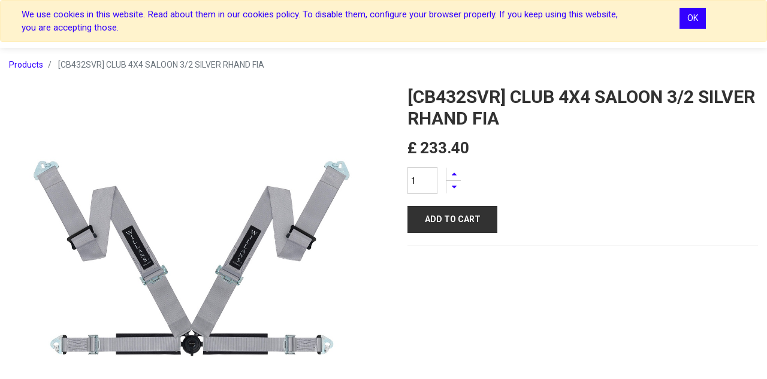

--- FILE ---
content_type: text/html; charset=utf-8
request_url: https://willans.com/shop/product/cb432svr-club-4x4-saloon-3-2-silver-rhand-fia-2247
body_size: 7884
content:

  
  
  
  <!DOCTYPE html>
        
        
            
        
    <html lang="en-GB" data-website-id="1" data-oe-company-name="Willans">
            
        
            
            
            
            
                
            
        
        
    <head>
                <meta charset="utf-8"/>
                <meta http-equiv="X-UA-Compatible" content="IE=edge,chrome=1"/>
                <meta name="viewport" content="width=device-width, initial-scale=1, user-scalable=no"/>
        
            
                <script type="text/javascript">(function(w,d,s,l,i){w[l]=w[l]||[];w[l].push({'gtm.start':
                    new Date().getTime(),event:'gtm.js'});var f=d.getElementsByTagName(s)[0],
                    j=d.createElement(s),dl=l!='dataLayer'?'&l='+l:'';j.async=true;j.src=
                    'https://www.googletagmanager.com/gtm.js?id='+i+dl;f.parentNode.insertBefore(j,f);
                    })(window,document,'script','dataLayer','GTM-WR8QS2LP');
                </script>
                
        <meta name="generator" content="Odoo"/>
        
        
        
            
            
            
        <meta name="description" content="FIA 8854-98 approved 4 point harness. This harness is designed for Saloon type vehicles and has the following features: , 75mm / 3&quot; Shoulder Straps with Steel Adjusters, 50mm / 2&quot; Lap Straps with Steel Adjusters, Mounting hooks , Supplied with 25mm long 7/16 UNF eyebolts, Release Box attached to the Left Hand lap strap"/>
        
        
            
            
            
                
                    
                        <meta property="og:type" content="website"/>
                    
                
                    
                        <meta property="og:title" content="Willans Club 4X4 Saloon Safety Harness 3/2 Silver Right Hand FIA 8854-98"/>
                    
                
                    
                        <meta property="og:site_name" content="Willans"/>
                    
                
                    
                        <meta property="og:url" content="http://willans.com/shop/product/cb432svr-club-4x4-saloon-3-2-silver-rhand-fia-2247"/>
                    
                
                    
                        <meta property="og:image" content="http://willans.com/web/image/product.template/2247/image_1024?unique=6842d57"/>
                    
                
                    
                        <meta property="og:description" content="FIA 8854-98 approved 4 point harness. This harness is designed for Saloon type vehicles and has the following features: , 75mm / 3&quot; Shoulder Straps with Steel Adjusters, 50mm / 2&quot; Lap Straps with Steel Adjusters, Mounting hooks , Supplied with 25mm long 7/16 UNF eyebolts, Release Box attached to the Left Hand lap strap"/>
                    
                
            
            
            
                
                    <meta name="twitter:card" content="summary_large_image"/>
                
                    <meta name="twitter:title" content="Willans Club 4X4 Saloon Safety Harness 3/2 Silver Right Hand FIA 8854-98"/>
                
                    <meta name="twitter:image" content="http://willans.com/web/image/product.template/2247/image_1024?unique=6842d57"/>
                
                    <meta name="twitter:description" content="FIA 8854-98 approved 4 point harness. This harness is designed for Saloon type vehicles and has the following features: , 75mm / 3&quot; Shoulder Straps with Steel Adjusters, 50mm / 2&quot; Lap Straps with Steel Adjusters, Mounting hooks , Supplied with 25mm long 7/16 UNF eyebolts, Release Box attached to the Left Hand lap strap"/>
                
            
        

        
            
            
        
        <link rel="canonical" href="https://willans.com/shop/product/cb432svr-club-4x4-saloon-3-2-silver-rhand-fia-2247"/>

        <link rel="preconnect" href="https://fonts.gstatic.com/" crossorigin=""/>
    

                <title>Willans Club 4X4 Saloon Safety Harness 3/2 Silver Right Hand FIA 8854-98</title>
                <link type="image/x-icon" rel="shortcut icon" href="/web/image/website/1/favicon?unique=db0d5f3"/>
            <link type="text/css" rel="stylesheet" href="/web/content/7550-e934a44/1/web.assets_common.css"/>
            <link type="text/css" rel="stylesheet" href="/web/content/8487-7510c83/1/web.assets_frontend.css"/>
        
    
        

                <script id="web.layout.odooscript" type="text/javascript">
                    var odoo = {
                        csrf_token: "1abe46ddb02c544f4ba971b55e5cf6b0fc88bd92o",
                        debug: "",
                    };
                </script>
            <script type="text/javascript">
                odoo.session_info = {"is_admin": false, "is_system": false, "is_website_user": true, "user_id": false, "is_frontend": true, "translationURL": "/website/translations", "cache_hashes": {"translations": "51ef573e9e4feb64011e79aeb914811178fac522"}};
            </script>
            <script defer="defer" type="text/javascript" src="/web/content/7542-610f082/1/web.assets_common_minimal_js.js"></script>
            <script defer="defer" type="text/javascript" src="/web/content/7543-4b568fc/1/web.assets_frontend_minimal_js.js"></script>
            
        
    
            <script defer="defer" type="text/javascript" data-src="/web/content/7544-e303189/1/web.assets_common_lazy.js"></script>
            <script defer="defer" type="text/javascript" data-src="/web/content/8488-465f31d/1/web.assets_frontend_lazy.js"></script>
        
    
        

                
            </head>
            <body class="">
                
        
    
            
        
            
                <noscript>
                    <iframe height="0" width="0" style="display:none;visibility:hidden" src="https://www.googletagmanager.com/ns.html?id=GTM-WR8QS2LP"></iframe>
                </noscript>
                
        <div id="wrapwrap" class="   ">
                
            
        <div id="website_cookie_notice" class="container-fluid cc-cookies alert alert-warning" role="alert">
            <div class="container">
                <div class="row">
                    <div class="col-sm-10" id="message">
                        <a href="/legal#cookie-policy">
                            
        <span>We use cookies in this website. Read about them in our cookies policy. To disable them, configure your browser properly. If you keep using this website, you are accepting those.</span>
    
                        </a>
                    </div>
                    <div class="s_btn text-center col-sm-2" data-name="Button">
                        <a class="btn btn-primary" href="#">OK</a>
                    </div>
                </div>
            </div>
        </div>
    
        <header id="top" data-anchor="true" data-name="Header" class=" o_affix_enabled">
                    <nav class="navbar navbar-expand-md navbar-light bg-light">
                <div class="container">
                    <a href="/" class="navbar-brand logo">
            <span role="img" aria-label="Logo of Willans" title="Willans"><img src="/web/image/website/1/logo/Willans?unique=db0d5f3" class="img img-fluid" alt="Willans"/></span>
        </a>
    <button type="button" class="navbar-toggler" data-toggle="collapse" data-target="#top_menu_collapse">
                        <span class="navbar-toggler-icon"></span>
                    </button>
                    <div class="collapse navbar-collapse" id="top_menu_collapse">
                        <ul class="nav navbar-nav ml-auto text-right o_menu_loading" id="top_menu">
                            
        
            
        
        <li class="nav-item">
            <a role="menuitem" href="/" class="nav-link ">
                <span>Home</span>
            </a>
        </li>
        
        
    
        
            
        
        <li class="nav-item">
            <a role="menuitem" href="/about-us" class="nav-link ">
                <span>About Us</span>
            </a>
        </li>
        
        
    
        
            
        
        <li class="nav-item">
            <a role="menuitem" href="/harnesses" class="nav-link ">
                <span>Harnesses</span>
            </a>
        </li>
        
        
    
        
            
        
        <li class="nav-item">
            <a role="menuitem" href="/fuel-bladders" class="nav-link ">
                <span>Fuel Bladders</span>
            </a>
        </li>
        
        
    
        
            
        
        <li class="nav-item">
            <a role="menuitem" href="/shop" class="nav-link ">
                <span>Shop</span>
            </a>
        </li>
        
        
    
        
            
        
        <li class="nav-item">
            <a role="menuitem" href="/blog" class="nav-link ">
                <span>Blog</span>
            </a>
        </li>
        
        
    
        
            
        
        <li class="nav-item">
            <a role="menuitem" href="/contactus" class="nav-link ">
                <span>Contact us</span>
            </a>
        </li>
        
        
    
        
    
            
            <li class="nav-item divider d-none"></li> <li class="nav-item o_wsale_my_cart d-none">
                <a href="/shop/cart" class="nav-link">
                    <i class="fa fa-shopping-cart"></i>
                    My Cart <sup class="my_cart_quantity badge badge-primary" data-order-id=""></sup>
                </a>
            </li>
            
        
        
                            
                        
            <li class="nav-item divider"></li>
            <li class="nav-item">
                <a class="nav-link" href="/web/login">
                    <b>Sign in</b>
                </a>
            </li>
        </ul>
                    </div>
                <div class="right-header d-flex justify-content-md-between justify-content-center align-items-center">
                    <div class="h-col h-search">
                        <i class="ti-search fw_search_open hc-icon"></i>
                    </div>
                    
                    <div class="h-col h-setting">
                        <i class="ti-settings hc-icon"></i>
                        
                        <div class="h-col-hover">
                            <div class="form-language hed-drop">
                                <div class="h-col-title">Language</div>
                                
                            </div>
                            
                            <div class="price-list hed-drop d-none">
                                
                                <div class="h-col-title">Currency</div>
                                <ul>
                                    
                                </ul>
                            </div>
                            </div>
                        </div>
                    

                    
                    <div id="my_cart" class="h-col h-cart">
                        <div class="my_cart_btn">
                            <i class="ti-bag hc-icon"></i>
                            <sup class="my_cart_quantity label badge-primary">0</sup>
                        </div>
                    </div>
                    <div class="mobile-toggle">
                        <button class="mobile_toggle_menu">
                            <span></span>
                        </button>
                    </div>
                </div>
                <div class="mobile-toggle-close">
                    <button class="mobile_toggle_menu">
                        <span></span>
                    </button>
                </div>
                <div class="cart_lines_popup"></div>
                <div class="full-width-search">
                    <span class="fw_close_search">
                        <i class="ti-close"></i>
                    </span>
                    <div class="container">
                        <div class="row no-gutters justify-content-center">
                            <div class="col-10 col-md-10 col-lg-8">
                                <div class="fw-search-form">
                                    
    <form method="get" class="o_wsale_products_searchbar_form o_wait_lazy_js " action="/shop">
                <div role="search" class="input-group">
        <input type="text" name="search" class="search-query form-control oe_search_box" placeholder="Search..." data-limit="5" data-display-description="true" data-display-price="True" data-display-image="true" value=""/>
        <div class="input-group-append">
            <button type="submit" class="btn btn-primary oe_search_button" aria-label="Search" title="Search"><i class="fa fa-search"></i></button>
        </div>
    </div>

                <input name="order" type="hidden" class="o_wsale_search_order_by" value=""/>
                
            </form>
        
                                </div>
                            </div>
                        </div>
                    </div>
                </div>
            
                </div>
            </nav>
        </header>
            
        
                <main>
                    
            
        
    
    <div itemscope="itemscope" itemtype="http://schema.org/Product" id="wrap" class="js_sale elevate-zoom ecom-zoomable zoomodoo-next" data-ecom-zoom-auto="1">
      <section id="product_detail" class="container py-2 oe_website_sale " data-view-track="1">
        <div class="row">
          <div class="col-md-4">
            <ol class="breadcrumb">
              <li class="breadcrumb-item">
                <a href="/shop">Products</a>
              </li>
              
              <li class="breadcrumb-item active">
                <span class="d-none">CLUB 4X4 SALOON 3/2 SILVER RHAND FIA</span>
            <span>[CB432SVR] CLUB 4X4 SALOON 3/2 SILVER RHAND FIA</span>
        
              </li>
            </ol>
          </div>
          <div class="col-md-8">
            <div class="form-inline justify-content-end">
              
        
    <form method="get" class="o_wsale_products_searchbar_form o_wait_lazy_js " action="/shop">
                <div role="search" class="input-group">
        <input type="text" name="search" class="search-query form-control oe_search_box" placeholder="Search..." data-limit="5" data-display-description="true" data-display-price="True" data-display-image="true"/>
        <div class="input-group-append">
            <button type="submit" class="btn btn-primary oe_search_button" aria-label="Search" title="Search"><i class="fa fa-search"></i></button>
        </div>
    </div>

                <input name="order" type="hidden" class="o_wsale_search_order_by" value=""/>
                
            
            
        
            </form>
        
    
              
        
        <div class="dropdown d-none ml-2">
            
            <a role="button" href="#" class="dropdown-toggle btn btn-secondary" data-toggle="dropdown">
                Public Pricelist
            </a>
            <div class="dropdown-menu" role="menu">
                
            </div>
        </div>
    
            </div>
          </div>
        </div>
        <div class="row">
          <div class="col-md-6 col-xl-8 product-img-section" id="product_image_section">
      
        
        <div id="o-carousel-product" class="carousel slide" data-ride="carousel" data-interval="0">
            <div class="carousel-outer position-relative">
                <div class="carousel-inner h-100">
                    
                        <div class="carousel-item h-100 active">
                            
                                <div class="d-flex align-items-center justify-content-center h-100"><img src="https://willans.com/storage.file/cb432svr_1024_1024-1696.jpg" class="img img-fluid product_detail_img mh-100" alt="CLUB 4X4 SALOON 3/2 SILVER RHAND FIA" data-zoom="1" data-zoom-image="https://willans.com/storage.file/cb432svr-1694.jpg"/></div>
                            
                        </div>
                    
                </div>
                
            </div>
            <div class="thumb-slide-box d-none d-md-block text-center">
                
            </div>
        </div>
    
    </div>
  <div class="col-md-6 col-xl-4" id="product_details">
            <h1 itemprop="name" class="d-none">CLUB 4X4 SALOON 3/2 SILVER RHAND FIA</h1>
            <h1 itemprop="name">[CB432SVR] CLUB 4X4 SALOON 3/2 SILVER RHAND FIA</h1>
        
    
  
            <span itemprop="url" style="display:none;">/shop/product/cb432svr-club-4x4-saloon-3-2-silver-rhand-fia-2247</span>
            <span itemprop="image" style="display:none;">https://willans.com/storage.file/cb432svr_1024_1024-1696.jpg</span>
            <form action="/shop/cart/update" method="POST">
              <input type="hidden" name="csrf_token" value="2de793f27efbdb3457bfed6a7d944265b2833dc0o1769565774"/>
              <div class="js_product js_main_product">
                
    
      <div itemprop="offers" itemscope="itemscope" itemtype="http://schema.org/Offer" class="product_price mt16">
          <h4 class="oe_price_h4 css_editable_mode_hidden">
              <span data-oe-type="monetary" data-oe-expression="combination_info['list_price']" style="text-decoration: line-through; white-space: nowrap;" class="text-danger oe_default_price d-none">£ <span class="oe_currency_value">233.40</span></span>
              <b data-oe-type="monetary" data-oe-expression="combination_info['price']" class="oe_price" style="white-space: nowrap;">£ <span class="oe_currency_value">233.40</span></b>
              <span itemprop="price" style="display:none;">233.4</span>
              <span itemprop="priceCurrency" style="display:none;">GBP</span>
          </h4>
          <h4 class="css_non_editable_mode_hidden decimal_precision" data-precision="2">
            <span>£ <span class="oe_currency_value">233.40</span></span>
          </h4>
      </div>
    
    
  
                  <input type="hidden" class="product_id" name="product_id" value="1053"/>
                  <input type="hidden" class="product_template_id" name="product_template_id" value="2247"/>
                  
        
        <ul class="list-unstyled js_add_cart_variants flex-column" data-attribute_exclusions="{&quot;exclusions&quot;: {&quot;253&quot;: [], &quot;955&quot;: []}, &quot;parent_exclusions&quot;: {}, &quot;parent_combination&quot;: [], &quot;parent_product_name&quot;: null, &quot;mapped_attribute_names&quot;: {&quot;253&quot;: &quot;Colour: Silver&quot;, &quot;955&quot;: &quot;Shoulder Strap Width: 75mm / 3\&quot;&quot;}}">
            
                <li data-attribute_id="1" data-attribute_name="Colour" class="variant_attribute d-none">

                    
                    
                    <strong class="attribute_name">Colour</strong>

                    

                    

                    
                        <ul data-attribute_id="1" class="list-inline  ">
                            <li class="list-inline-item">
                                <label style="background-color:#cbc7c7" class="css_attribute_color active ">
                                    <input type="radio" class="js_variant_change  no_variant" checked="True" name="ptal-253" value="253" title="Silver" data-value_id="253" data-value_name="Silver" data-attribute_name="Colour" data-is_single="True"/>
                                </label>
                            </li>
                        </ul>
                    
                </li>
            
                <li data-attribute_id="2" data-attribute_name="Shoulder Strap Width" class="variant_attribute d-none">

                    
                    
                    <strong class="attribute_name">Shoulder Strap Width</strong>

                    

                    
                        <ul data-attribute_id="2" class="list-unstyled ">
                            
                                <li class="form-group js_attribute_value" style="margin: 0;">
                                    <label class="col-form-label">
                                        <div>
                                            <input type="radio" class="js_variant_change radio_input no_variant" checked="True" name="ptal-963" value="955" data-value_id="955" data-value_name="75mm / 3&quot;" data-attribute_name="Shoulder Strap Width" data-is_single="True"/>
                                            <div class="radio_input_value">
                                                <span>75mm / 3&quot;</span>
                                                
                                            </div>
                                        </div>
                                    </label>
                                </li>
                            
                        </ul>
                    

                    
                </li>
            
        </ul>
    
                
                <p class="css_not_available_msg alert alert-warning">This combination does not exist.</p>
                
        <div class="css_quantity input-group" contenteditable="false">
            <div class="input-group-prepend">
                <a class="btn btn-secondary js_add_cart_json" aria-label="Remove one" title="Remove one" href="#">
                    <i class="fa fa-minus"></i>
                </a>
            </div>
            <input type="text" class="form-control quantity" data-min="1" name="add_qty" value="1"/>
            <div class="input-group-append">
                <a class="btn btn-secondary float_left js_add_cart_json" aria-label="Add one" title="Add one" href="#">
                    <i class="fa fa-plus"></i>
                </a>
            </div>
        </div>
      
            
            
        <a role="button" id="add_to_cart" class="btn btn-primary btn-lg mt16 js_check_product a-submit d-block d-sm-inline-block" href="#"><i class="fa fa-shopping-cart"></i> Add to Cart</a>
      <div class="availability_messages o_not_editable"></div>
    
                <div id="product_option_block">
            
        
            
        </div>
              </div>
            </form>
            <hr/>
            <p class="text-muted"></p>
          </div>
        </div>
      </section>
    <div class="oe_structure"></div>
  
      <div class="prodcut-tab-wrap">
      <div class="container">
        <div class="row" id="product_more_info">
          <div class="col-md-12 pd_info">
            <div class="pd-more-info">
              <ul class="nav nav-tabs" role="tablist">
                <li role="presentation" class="">
                  <a class="active" href="#more_info" aria-controls="more_info" role="tab" data-toggle="tab" data-original-title="" title="" aria-describedby="tooltip818514">Description</a>
                </li>
                
              </ul>
              <div class="tab-content">
                <div role="tabpanel" class="tab-pane active" id="more_info">
                  <div itemprop="description" class="oe_structure mt16" id="product_full_description"><p style='font-family: "Odoo Unicode Support Noto", "Lucida Grande", Helvetica, Verdana, Arial, sans-serif;'>FIA 8854-98 approved 4 point harness</p><p style='font-family: "Odoo Unicode Support Noto", "Lucida Grande", Helvetica, Verdana, Arial, sans-serif;'><br></p><p style='font-family: "Odoo Unicode Support Noto", "Lucida Grande", Helvetica, Verdana, Arial, sans-serif;'>This harness is designed for Saloon type vehicles and has the following features:</p><p style='font-family: "Odoo Unicode Support Noto", "Lucida Grande", Helvetica, Verdana, Arial, sans-serif;'><br></p><ul><li><p>75mm / 3" Shoulder Straps with Steel Adjusters</p></li><li><p>50mm / 2" Lap Straps with Steel Adjusters</p></li><li><p>Mounting hooks </p></li><li><p>Supplied with 25mm long 7/16 UNF eyebolts</p></li><li><p>Release Box attached to the Left Hand lap strap</p></li></ul></div>
        </div>
                
              </div>
            </div>
          </div>
        </div>
      </div>
    </div>
  
    <section class="s_wsale_products_recently_viewed d-none pt24 pb24" style="min-height: 400px;">
        <div class="container">
            <div class="alert alert-info alert-dismissible rounded-0 fade show d-print-none css_non_editable_mode_hidden o_not_editable">
                This is a preview of the recently viewed products by the user.<br/>
                Once the user has seen at least one product this snippet will be visible.
                <button type="button" class="close" data-dismiss="alert" aria-label="Close"> × </button>
            </div>

            <h3 class="text-center mb32">Recently viewed Products</h3>
            <div class="slider o_not_editable" style="display: none;"></div> </div>
    </section>

        
    </div>
  
                </main>
                <footer id="bottom" data-anchor="true" class="bg-light o_footer">
                    <div id="footer" class="oe_structure oe_structure_solo">
      <section class="s_text_block pt16 pb8" data-name="Text block" style="">
        <div class="container">
          <div class="row">
            <div class="col-lg-4">
              <h5>Our Products &amp; Services</h5>
              <ul class="list-unstyled">
                <li>
                  <a href="/" data-original-title="" title="" aria-describedby="tooltip339915">Home</a>
                </li>
              </ul>
            </div>
            <div class="col-lg-4" id="connect">
              <h5>Connect with us</h5>
              <ul class="list-unstyled">
                <li>
                  <a href="/contactus" data-original-title="" title="">Contact us<br/></a>
                </li>
                <li>Willans Technology Centre</li>
                <li>10 Canada Close</li>
                <li>Banbury</li>
                <li>Oxfordshire</li>
                <li>United Kingdom</li>
                <li>OX16 2RT</li>
                <li>
                  <i class="fa fa-phone"></i>
                  <span class="o_force_ltr">+44 1327 857788</span>
                </li>
                <li>
                  <i class="fa fa-envelope"></i>
                  <span>sales@willans.com</span>
                </li>
              </ul>
              <p>
                                
                                
                                
                                
                                
                                
                            </p>
            </div>
            <div class="col-lg-4" style="">
              <h5>
                <span>Willans</span>
                <small> - <a href="/about-us" data-original-title="" title="" aria-describedby="tooltip804784">About us</a></small>
              </h5>
              <p> We are a leading manufacturer of safety equipment for Motorsport and have been keeping competitors safe since 1967.</p>
              <p>We offer a large range of safety harnesses for use by amateurs and professionals alike. We also provide a multitude of standard and custom designed flexible fuel bladders.</p>
              <p>&nbsp;</p>
            </div>
          </div>
        </div>
      </section>
    </div>
  <div class="o_footer_copyright">
                        <div class="container py-3">
                            <div class="row">
                                <div class="col-sm text-center text-sm-left text-muted">
                                    
        
    
                                    <span>Copyright &copy;</span> <span itemprop="name">Willans</span>
            <span class="legal_page">-
                <a href="/legal">Legal Page</a>
            </span>
        
        
    

    
                                </div>
                                <div class="col-sm text-center text-sm-right o_not_editable">
                                    
        <div class="o_brand_promotion"></div>
        
                                </div>
                            </div>
                        </div>
                    </div>
                </footer>
            <a href="#0" class="cd-top">
                <i class="fa fa-chevron-up"></i>
            </a>
        
            </div>
            <div class="quick_cover"></div>
        
        <script id="google_analytics_4_code" type="text/plain" data-cookiefirst-category="performance" async="1" src="https://www.googletagmanager.com/gtag/js?id=AW-1034603609"></script>
            <script type="text/plain" data-cookiefirst-category="performance">
                window.dataLayer = window.dataLayer || [];
                function gtag(){
                    dataLayer.push(arguments);
                };
                gtag('js', new Date());
                gtag('config', 'AW-1034603609');
            </script>
        </body>
        </html>
    


--- FILE ---
content_type: application/xml
request_url: https://willans.com/willans_backend_connector/static/src/xml/product_templates.xml
body_size: 560
content:
<?xml version="1.0" encoding="UTF-8" ?>
<templates>
    <t t-extend="website_sale.productsRecentlyViewed">
        <t t-jquery=".o_carousel_product_img_link" t-operation="replace">
            <a class="o_carousel_product_img_link" t-att-href="product.show_image">
                <img t-att-src="product.main_image_id"
                     class="o_carousel_product_card_img_top card-img-top"
                     t-options="{'widget': 'image_url', 'preview_image': 'variant_image_medium_url'}"/>
            </a>
        </t>
    </t>
</templates>